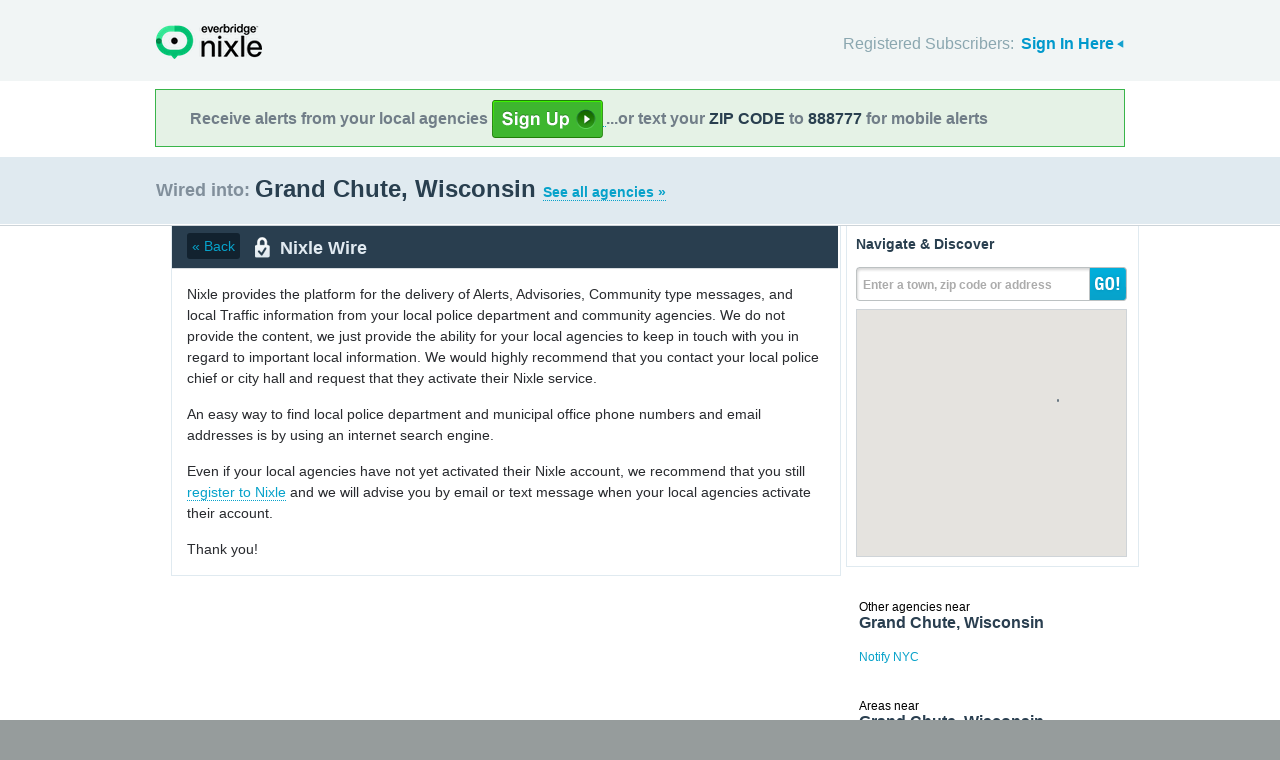

--- FILE ---
content_type: text/html; charset=utf-8
request_url: https://local.nixle.com/city/wi/grand-chute/municipal/
body_size: 8579
content:



<!DOCTYPE html>
<html xmlns="http://www.w3.org/1999/xhtml" xml:lang="en" lang="en" xmlns:fb="http://ogp.me/ns/fb#" >
<head>
    
    <!--  Build Revision: Citizen-25_02_1;  -->
    <meta http-equiv="Content-Type" content="text/html; charset=utf-8" />
    <meta http-equiv="X-UA-Compatible" content="IE=edge,chrome=1" />

    <link rel="stylesheet" type="text/css" href="/static/Citizen-25_02_1/css/citizen_pub_common.css">
    
    
    
    


    <title>Grand Chute, Wisconsin : Nixle</title>

    <script type="text/javascript">var SERVER_URL = "/static/Citizen-25_02_1/";</script>
    <script type="text/javascript" src="/static/Citizen-25_02_1/js/jquery-3.7.1.min.js"></script>
    <script type="text/javascript" src="/static/Citizen-25_02_1/js/underscore-min.js"></script>
    <link rel="shortcut icon" type="image/x-icon" href="/static/Citizen-25_02_1/img/ui/favicon.png"/>

    <link href="/static/Citizen-25_02_1/css/citizen.css" rel="stylesheet" type="text/css"/>
	<!--[if lte IE 8]>
	<link href="/static/Citizen-25_02_1/css/citizen_ie.css" rel="stylesheet" type="text/css"/>
	<![endif]-->
    




    <!-- Google Analytics -->
    <script type="text/javascript">
        (function(i,s,o,g,r,a,m){i['GoogleAnalyticsObject']=r;i[r]=i[r]||function(){
        (i[r].q=i[r].q||[]).push(arguments)},i[r].l=1*new Date();a=s.createElement(o),
        m=s.getElementsByTagName(o)[0];a.async=1;a.src=g;m.parentNode.insertBefore(a,m)
        })(window,document,'script','//www.google-analytics.com/analytics.js','ga');
        ga('create', 'UA-6843161-2', 'auto', {'allowLinker': true});
        ga('require', 'linker');
        ga('linker:autoLink', ['local.nixle.com', 'citizen.nixle.com', 'www.nixle.us', 'nixle.us'] );
        ga('send', 'pageview');
    </script>
    <!-- End Google Analytics -->



</head>
<body>




<div id="header">
    <div class="inner_structure">
        <p class="logo"><a href="/">Nixle</a><span></span></p>
        
        
        

<div id="signins">
    <ul>
	<li>
        Registered Subscribers: <a href="https://local.nixle.com/accounts/login/" id="signin" class="closed">Sign In Here</a>

    </li>

    </ul>
    <form action="https://local.nixle.com/accounts/login/" id="signinform" method="post">
        <ol>
            <li class="text">
                <label for="id_username">Username, Email or Mobile Phone Number:</label>
                <input type="text" name="username" id="id_username" maxlength="75"/>
            </li>
            <li class="text">
                <label for="id_password">Password:</label>
                <input type="password" name="password" id="id_password"/>
            </li>
            <li class="checkbox">
                <input type="checkbox" name="noexpire_flag" id="id_noexpire_flag"/>
                <label for="id_noexpire_flag">Remember Me</label>
            </li>
            <li class="sub">
                <input type="hidden" value="" name="next"/>
                <button type="submit">Citizen Login</button>
            </li>
        </ol>
        <p style="color:#000000;"><a href="/accounts/password/reset/">Need your password?</a>
        <br /><br />
        No citizen account yet? <a href="/register/">Register now for free.</a></p>
    </form>
</div>

        
        
    </div>
</div>




<div class="wrapperAction">
    <div class="alertAction">
        <div>
            Receive alerts from your local agencies
            <a href="https://local.nixle.com/register/">
                <div style="background: url([data-uri]) no-repeat; display:inline-block; height: 38px; width: 111px; vertical-align: middle; padding-bottom: 4px;"></div>
            </a>
            ...or text your <span>ZIP CODE</span> to <span>888777</span> for mobile alerts
        </div>
    </div>
</div>



<div id="title">
    <div class="inner_structure">
        
        
        <h1 id="region_search">
    <span>Wired into:</span> 
	<div>
		Grand Chute, Wisconsin 
		<a href="/agency_search/?cleanAddress=Grand%20Chute%2C%20Wisconsin">See all agencies &raquo;</a>
	</div>
</h1>
    </div>
</div>



<div id="content" class="clearfix">
    <div class="inner_structure">
        <div class="highlight highlight_wire">
            <div class="highlight_liner">
                
                


        <div class="wire_category clearfix">
	  
	    <a href=".." class="back">&laquo; Back</a>
	  
	  <p id="wire_cat_hdr">
						  Nixle Wire</p>
        </div>
        
        
        
            <p class="empty_wire">Nixle provides the platform for the delivery of Alerts, Advisories, Community type messages, and local Traffic information from your local police department and community agencies. We do not provide the content, we just provide the ability for your local agencies to keep in touch with you in regard to important local information. We would highly recommend that you contact your local police chief or city hall and request that they activate their Nixle service.</p>
            <p class="empty_wire">An easy way to find local police department and municipal office phone numbers and email addresses is by using an internet search engine.</p>
            
            <p class="empty_wire">Even if your local agencies have not yet activated their Nixle account, we recommend that you still <a href="/register/">register to Nixle</a> and we will advise you by email or text message when your local agencies activate their account.</p>
            
            <p class="empty_wire last_empty">Thank you!</p>
        
    </div>
</div>

<div class="highlight highlight_map">
    <div class="highlight_liner">
        <h2>Navigate &amp; Discover</h2>
        <form action="/region_search/" method="get" id="sideregionsearch">
            <ol>
                <li id="sideregli">
                    <label for="id_query" id="querylabel">Enter a town, zip code or address</label>
                    <input id="id_query" type="text" name="query"/>
                </li>
                <li><button type="submit">GO!</button></li>
            </ol>
        </form>
		
			<div id="map"></div>
		
    </div>
</div>






    
    

    <script type="text/javascript" charset="utf-8">
            var alerts = [
            
            ];
    </script>






    
    
<script type="text/javascript" charset="utf-8">
    var alert_options = {"rows": {
    
    },
    "unsub":"/agency/9999999999/unsubscribe/",
    "spam":"/alert/9999999999/reportspam/"};
</script>







    
    

    
    <div class="nearby">
        <h2><span>Other agencies near</span> Grand Chute, Wisconsin</h2>
        <ul class="agency_quick_list">
        
            <li class="last"><a href="/notify-nyc">Notify NYC</a></li>
        
        </ul>
    </div>
    

    
    
    <div class="nearby">
        <h2><span>Areas near</span> Grand Chute, Wisconsin</h2>
        <ul>
        
        <li class="nearbyContainer" id="cities">
            <h3>Cities:</h3>
            <ul>
            
                <li><a href="/city/wi/appleton/">Appleton</a></li>
            
                <li><a href="/city/wi/grand-chute/">Grand Chute</a></li>
            
                <li><a href="/city/wi/kimberly/">Kimberly</a></li>
            
                <li class="last"><a href="/city/wi/little-chute/">Little Chute</a></li>
            
            </ul>
        </li>
        
        <li class="nearbyContainer" id="zipcodes">
            <h3>Zip Codes:</h3>
            <ul>
            
                <li><a href="/zipcode/54130/">54130</a></li>
            
                <li><a href="/zipcode/54136/">54136</a></li>
            
                <li><a href="/zipcode/54140/">54140</a></li>
            
                <li><a href="/zipcode/54911/">54911</a></li>
            
                <li><a href="/zipcode/54913/">54913</a></li>
            
                <li><a href="/zipcode/54914/">54914</a></li>
            
                <li><a href="/zipcode/54915/">54915</a></li>
            
                <li><a href="/zipcode/54919/">54919</a></li>
            
                <li><a href="/zipcode/54942/">54942</a></li>
            
                <li><a href="/zipcode/54944/">54944</a></li>
            
                <li class="last"><a href="/zipcode/54956/">54956</a></li>
            
            </ul>
        </li>
        
        <li class="nearbyContainer" id="counties">
            <h3>Counties:</h3>
            <ul>
            
                <li><a href="/county/wi/calumet/">Calumet</a></li>
            
                <li><a href="/county/wi/outagamie/">Outagamie</a></li>
            
                <li class="last"><a href="/county/wi/winnebago/">Winnebago</a></li>
            
            </ul>
        </li>
        
        </ul>
    </div>
    

    
        
    <div class="nearby agencies">
        <p><a href="/agency_search/?cleanAddress=Grand%20Chute%2C%20Wisconsin">Find Businesses, Agencies &amp; Organizations in Grand Chute, Wisconsin&nbsp;&raquo;</a></p>
    </div>
	   
    


<div class="clear"></div>

        
    </div>
</div>

<div id="footer">
    
    
    <div class='footnote' style='color:#898989;font-size:11px;background-color:white;text-align:center;line-height:150%'>
    
	Message and data rates may apply. Message frequency varies. <a href="https://www.nixle.com/resident-terms-service/" target="_blank">Terms</a> and <a href="https://www.everbridge.com/company/legal/privacy-policy/" target="_blank">privacy</a>.
	<br />&nbsp;
    
    </div>
    
    
    <div class="inner_structure clearfix">
        <div class="nav">
        <ul class="nav clearfix">
            <li class="first"><a href="https://www.nixle.com/about-us/"><span>Company Overview</span></a></li>
            <li><a rel="nofollow" href="https://www.nixle.com/contact/"><span>Contact</span></a></li>
            <li><a rel="nofollow" href="https://www.nixle.com/careers/"><span>Careers</span></a></li>
            <li><a rel="nofollow" href="https://www.nixle.com/terms-of-service/"><span>Terms of Service</span></a></li>
            <li><a rel="nofollow" href="https://www.nixle.com/privacy-policy/"><span>Privacy Policy</span></a></li>
            <li class="last"><a rel="nofollow" href="https://www.nixle.com/consumer-faqs/"><span>FAQs</span></a></li>
        </ul>
        </div>
    </div>
    <p>
      Powered by Nixle. &copy; 2026 Everbridge, Inc.
    </p>
</div>





<script type="text/javascript" src="/static/Citizen-25_02_1/js/setup.js"></script>
<script type="text/javascript" src="/static/Citizen-25_02_1/js/mobile.js"></script>

<script type="text/javascript" src="/static/Citizen-25_02_1/js/loginform.js"></script>

<script type="text/javascript" src="/static/Citizen-25_02_1/js/modal.js"></script>



<!--[if IE 6]>
<script type="text/javascript">
try{document.execCommand("BackgroundImageCache", false, true);}catch(e){}
</script>
<![endif]-->
<!-- g_temp -->
  
<!--[if IE]>
<script src="//connect.facebook.net/en_US/all.js?xfbml=1" type="text/javascript">
</script>
<![endif]-->
<script src="//connect.facebook.net/en_US/all.js#xfbml=1" type="text/javascript"></script>



    

<script type="text/javascript" src="/static/Citizen-25_02_1/js/browsealerts.js"></script>
<script type="text/javascript" src="/static/Citizen-25_02_1/js/browseregion.js"></script>

    <script type="text/javascript" src="//maps.googleapis.com/maps/api/js?key=AIzaSyBANMgyOMkTOBmOGMb05xIiBkw3N1AnMqE"></script>
	<script type="text/javascript" src="/static/Citizen-25_02_1/js/geocoder.js"></script>



<script type="text/javascript" src="/static/Citizen-25_02_1/js/modal.js"></script>
<script type="text/javascript" src="/static/Citizen-25_02_1/js/nixle.js"></script>
<script type="text/javascript" src="/static/Citizen-25_02_1/js/private.js"></script>
<script type="text/javascript" src="/static/Citizen-25_02_1/js/optionsmenu.js"></script>
<script type="text/javascript" src="/static/Citizen-25_02_1/js/spatial.js"></script>



 


	
    <script type="text/javascript" charset="utf-8">
        
var geodjango = {};


spatial.map_load = function(){
  spatial.map = (typeof NIXLE.Map != 'undefined') ? NIXLE.Map.map : NIXLE.geo.map.map; // Nixle code

  
  var bounds = new google.maps.LatLngBounds(); var i; var j;
  
  spatial.map_poly1 = new google.maps.Polygon({paths: [new google.maps.LatLng(44.26189,-88.44257),new google.maps.LatLng(44.26143,-88.4419),new google.maps.LatLng(44.25865,-88.43858),new google.maps.LatLng(44.2591,-88.43768),new google.maps.LatLng(44.2591,-88.43732),new google.maps.LatLng(44.25865,-88.43613),new google.maps.LatLng(44.25865,-88.43587),new google.maps.LatLng(44.25768,-88.4366),new google.maps.LatLng(44.25743,-88.43714),new google.maps.LatLng(44.25678,-88.4376),new google.maps.LatLng(44.25614,-88.43766),new google.maps.LatLng(44.25501,-88.43753),new google.maps.LatLng(44.255,-88.438),new google.maps.LatLng(44.25637,-88.43877),new google.maps.LatLng(44.2561,-88.43931),new google.maps.LatLng(44.25501,-88.44021),new google.maps.LatLng(44.25458,-88.44012),new google.maps.LatLng(44.25482,-88.44085),new google.maps.LatLng(44.25495,-88.44078),new google.maps.LatLng(44.25508,-88.44204),new google.maps.LatLng(44.25808,-88.44204),new google.maps.LatLng(44.25866,-88.44353),new google.maps.LatLng(44.25865,-88.44588),new google.maps.LatLng(44.25749,-88.44678),new google.maps.LatLng(44.25705,-88.4468),new google.maps.LatLng(44.25668,-88.44585),new google.maps.LatLng(44.25678,-88.44676),new google.maps.LatLng(44.255,-88.44729),new google.maps.LatLng(44.25502,-88.44849),new google.maps.LatLng(44.25483,-88.45111),new google.maps.LatLng(44.25166,-88.45109),new google.maps.LatLng(44.25012,-88.44936),new google.maps.LatLng(44.24809,-88.45121),new google.maps.LatLng(44.24411,-88.44944),new google.maps.LatLng(44.24411,-88.44984),new google.maps.LatLng(44.24411,-88.45489),new google.maps.LatLng(44.24411,-88.45594),new google.maps.LatLng(44.24412,-88.45847),new google.maps.LatLng(44.24412,-88.46056),new google.maps.LatLng(44.24411,-88.46604),new google.maps.LatLng(44.24411,-88.46627),new google.maps.LatLng(44.24412,-88.468),new google.maps.LatLng(44.24409,-88.46954),new google.maps.LatLng(44.2441,-88.47067),new google.maps.LatLng(44.2441,-88.47158),new google.maps.LatLng(44.24409,-88.47296),new google.maps.LatLng(44.24409,-88.47403),new google.maps.LatLng(44.24409,-88.47753),new google.maps.LatLng(44.24409,-88.48235),new google.maps.LatLng(44.2441,-88.48938),new google.maps.LatLng(44.2441,-88.49181),new google.maps.LatLng(44.24411,-88.49453),new google.maps.LatLng(44.24411,-88.49688),new google.maps.LatLng(44.24967,-88.49671),new google.maps.LatLng(44.25012,-88.49672),new google.maps.LatLng(44.25204,-88.49679),new google.maps.LatLng(44.25235,-88.49669),new google.maps.LatLng(44.25544,-88.49668),new google.maps.LatLng(44.25629,-88.49663),new google.maps.LatLng(44.26005,-88.49661),new google.maps.LatLng(44.26134,-88.49659),new google.maps.LatLng(44.26234,-88.49657),new google.maps.LatLng(44.26337,-88.49658),new google.maps.LatLng(44.27043,-88.49645),new google.maps.LatLng(44.27302,-88.49642),new google.maps.LatLng(44.27971,-88.49624),new google.maps.LatLng(44.28334,-88.49614),new google.maps.LatLng(44.2873,-88.49609),new google.maps.LatLng(44.28929,-88.4961),new google.maps.LatLng(44.29971,-88.49608),new google.maps.LatLng(44.30941,-88.49619),new google.maps.LatLng(44.32593,-88.49641),new google.maps.LatLng(44.3301,-88.49643),new google.maps.LatLng(44.33006,-88.49074),new google.maps.LatLng(44.33002,-88.4863),new google.maps.LatLng(44.32992,-88.47609),new google.maps.LatLng(44.32983,-88.46655),new google.maps.LatLng(44.32978,-88.46192),new google.maps.LatLng(44.32973,-88.45551),new google.maps.LatLng(44.32924,-88.42515),new google.maps.LatLng(44.32917,-88.415),new google.maps.LatLng(44.32908,-88.40436),new google.maps.LatLng(44.329,-88.39519),new google.maps.LatLng(44.32892,-88.38549),new google.maps.LatLng(44.32889,-88.38143),new google.maps.LatLng(44.32884,-88.37505),new google.maps.LatLng(44.32719,-88.37436),new google.maps.LatLng(44.32912,-88.3671),new google.maps.LatLng(44.32893,-88.36687),new google.maps.LatLng(44.32884,-88.36582),new google.maps.LatLng(44.32881,-88.36),new google.maps.LatLng(44.32872,-88.34787),new google.maps.LatLng(44.32863,-88.34121),new google.maps.LatLng(44.31507,-88.3402),new google.maps.LatLng(44.31478,-88.34033),new google.maps.LatLng(44.31398,-88.34041),new google.maps.LatLng(44.31373,-88.34047),new google.maps.LatLng(44.29807,-88.34283),new google.maps.LatLng(44.29785,-88.34285),new google.maps.LatLng(44.28705,-88.34337),new google.maps.LatLng(44.28708,-88.34529),new google.maps.LatLng(44.28712,-88.35158),new google.maps.LatLng(44.28717,-88.35228),new google.maps.LatLng(44.28927,-88.35334),new google.maps.LatLng(44.29414,-88.35335),new google.maps.LatLng(44.29793,-88.35344),new google.maps.LatLng(44.29815,-88.35344),new google.maps.LatLng(44.30174,-88.3535),new google.maps.LatLng(44.30683,-88.35349),new google.maps.LatLng(44.30906,-88.35381),new google.maps.LatLng(44.309,-88.35347),new google.maps.LatLng(44.30915,-88.34491),new google.maps.LatLng(44.31198,-88.34347),new google.maps.LatLng(44.31613,-88.34424),new google.maps.LatLng(44.31614,-88.34557),new google.maps.LatLng(44.31627,-88.35345),new google.maps.LatLng(44.31635,-88.35733),new google.maps.LatLng(44.31646,-88.36433),new google.maps.LatLng(44.31284,-88.36449),new google.maps.LatLng(44.31285,-88.36945),new google.maps.LatLng(44.31647,-88.36949),new google.maps.LatLng(44.31642,-88.37307),new google.maps.LatLng(44.3164,-88.37417),new google.maps.LatLng(44.31595,-88.37497),new google.maps.LatLng(44.31397,-88.375),new google.maps.LatLng(44.31274,-88.37552),new google.maps.LatLng(44.31277,-88.37575),new google.maps.LatLng(44.31276,-88.37984),new google.maps.LatLng(44.31267,-88.38448),new google.maps.LatLng(44.31636,-88.38427),new google.maps.LatLng(44.31636,-88.38524),new google.maps.LatLng(44.31586,-88.38549),new google.maps.LatLng(44.31564,-88.38585),new google.maps.LatLng(44.31558,-88.3871),new google.maps.LatLng(44.31552,-88.38741),new google.maps.LatLng(44.31357,-88.3875),new google.maps.LatLng(44.31348,-88.39),new google.maps.LatLng(44.31261,-88.39238),new google.maps.LatLng(44.31228,-88.3919),new google.maps.LatLng(44.31088,-88.3934),new google.maps.LatLng(44.3109,-88.39521),new google.maps.LatLng(44.31264,-88.3952),new google.maps.LatLng(44.31478,-88.39515),new google.maps.LatLng(44.31631,-88.39513),new google.maps.LatLng(44.31629,-88.39953),new google.maps.LatLng(44.31628,-88.40502),new google.maps.LatLng(44.31592,-88.40518),new google.maps.LatLng(44.30846,-88.40519),new google.maps.LatLng(44.30851,-88.41511),new google.maps.LatLng(44.30748,-88.41515),new google.maps.LatLng(44.30748,-88.41308),new google.maps.LatLng(44.30184,-88.41307),new google.maps.LatLng(44.3001,-88.41311),new google.maps.LatLng(44.29868,-88.4122),new google.maps.LatLng(44.29845,-88.41219),new google.maps.LatLng(44.29848,-88.41551),new google.maps.LatLng(44.29858,-88.42082),new google.maps.LatLng(44.29567,-88.42049),new google.maps.LatLng(44.29567,-88.42004),new google.maps.LatLng(44.2965,-88.41929),new google.maps.LatLng(44.2965,-88.4177),new google.maps.LatLng(44.29468,-88.41818),new google.maps.LatLng(44.29471,-88.4201),new google.maps.LatLng(44.29477,-88.42241),new google.maps.LatLng(44.29479,-88.42357),new google.maps.LatLng(44.29412,-88.42336),new google.maps.LatLng(44.29253,-88.42343),new google.maps.LatLng(44.29088,-88.42575),new google.maps.LatLng(44.29104,-88.42575),new google.maps.LatLng(44.29104,-88.43509),new google.maps.LatLng(44.28762,-88.43508),new google.maps.LatLng(44.28765,-88.43591),new google.maps.LatLng(44.27975,-88.43594),new google.maps.LatLng(44.27322,-88.436),new google.maps.LatLng(44.26505,-88.43597),new google.maps.LatLng(44.26606,-88.43876),new google.maps.LatLng(44.26502,-88.43962),new google.maps.LatLng(44.26309,-88.44067),new google.maps.LatLng(44.26331,-88.44067),new google.maps.LatLng(44.26481,-88.44111),new google.maps.LatLng(44.26481,-88.44402),new google.maps.LatLng(44.26431,-88.44592),new google.maps.LatLng(44.26384,-88.44592),new google.maps.LatLng(44.26189,-88.44257)],strokeColor: "#697883",strokeWeight: 2.000000,strokeOpacity: 1.00,fillColor: "#0000ff",fillOpactiy: 0.20,visible: true});
  spatial.map_poly1.setMap(spatial.map);
  
  
    paths=spatial.map_poly1.getPaths();
    for(i=0; i<paths.length; i++){
        for(j=0; j<paths.g[i].length; j++){
            bounds.extend(paths.g[i].g[j]); }}
  
    

  
  
  spatial.map.fitBounds(bounds);
  
}


    </script>
	



</body>
</html>
